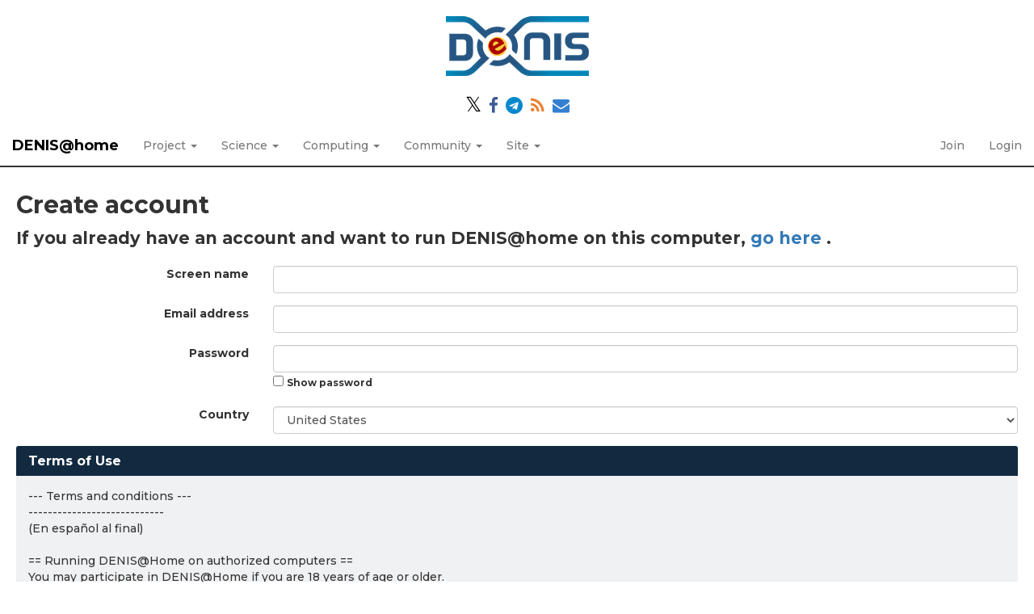

--- FILE ---
content_type: text/html; charset=utf-8
request_url: https://denis.usj.es/denisathome/create_account_form.php?next_url=forum_reply.php%3Fthread%3D74%26post%3D526%26no_quote%3D1
body_size: 8878
content:
<!DOCTYPE html>
        <html lang="en">
        <head>
    
        <link rel="stylesheet" href="https://cdn.jsdelivr.net/npm/fork-awesome@1.1.7/css/fork-awesome.min.css" integrity="sha256-gsmEoJAws/Kd3CjuOQzLie5Q3yshhvmo7YNtBG7aaEY=" crossorigin="anonymous">
	<meta name="description" content="Official web page of the volunteer computing project DENIS@Home. This project is developed using BOINC and maintained by the CoMBA research group at the University San Jorge (Zaragoza, Spain)">

        <meta name="viewport" content="width=device-width, initial-scale=1">
    
<script src="https://challenges.cloudflare.com/turnstile/v0/api.js?compat=recaptcha" async defer></script>
	
<title>Create account</title>

        <meta charset="utf-8">
    
            <link type="text/css" rel="stylesheet" href="https://denis.usj.es/denisathome//bootstrap.min.css" media="all">
        
            <link rel=stylesheet type="text/css" href="https://denis.usj.es/denisathome/denis.css">
        <link rel="icon" type="image/x-icon" href="https://denis.usj.es/denisathome/img/favicon.ico"/>

        <link rel=alternate type="application/rss+xml" title="RSS 2.0" href="https://denis.usj.es/denisathome/rss_main.php">
        </head>
    <body >
<!-- SVN VERSIONS -->
<!-- $Id$ -->
<!-- $Id: pm.inc 14019 2007-11-01 23:04:39Z davea $ -->
<!-- $Id$ -->
<!-- $Id$ -->
<!-- $Id$ -->
<!-- $Id$ -->
<!-- $Id$ -->
<!-- $Id$ -->
<!-- $Id$ -->
<div class="container-fluid">
    <div class='header-logo' style='width:100%;text-align:center'><a href='https://denis.usj.es/denisathome/'><img style='max-width:90%;margin: 20px auto;' alt='DENIS@home logo' src='img/denis_logo_ai.png' /></a></div><div style='width:100%;text-align:center;'>
        <p>
            <a href='https://twitter.com/DENISproject_en' target='_blank'><spam class='fa' style='color:black;font-size:1.8em'>&#120143</spam></a>
            <a href='https://www.facebook.com/DENISproject/' target='_blank'><i class='fa fa-facebook' style='color:#3b5998'></i></a>
            <a href='https://t.me/denisproject' target='_blank'><i class='fa fa-telegram' style='color:#0088cc'></i></a>
            <a href='https://denis.usj.es/denisathome/rss_main.php' target='_blank'><i class='fa fa-rss' style='color:#ee802f'></i></a>
            <a href='mailto:denisathome@usj.es' target='_blank'><i class='fa fa-envelope' style='color:#3380d0'></i></a>
        </p>
</div><nav class="navbar navbar-default navbar-fixed-top">

  <div class="container-fluid">
    <div class="navbar-header">
      <button type="button" class="navbar-toggle" data-toggle="collapse" data-target="#myNavbar">
        <span class="icon-bar"></span>
        <span class="icon-bar"></span>
        <span class="icon-bar"></span>
      </button>
      <a class="navbar-brand" href=https://denis.usj.es/denisathome/>DENIS@home</a>
    </div>
    <div class="collapse navbar-collapse" id="myNavbar">
      <ul class="nav navbar-nav">
    
      <li class="dropdown">
        <a class="dropdown-toggle" data-toggle="dropdown" href="#">Project
        <span class="caret"></span></a>
        <ul class="dropdown-menu">
    <li><a href="https://denis.usj.es/denisathome/info.php">Rules and policies</a></li>
            <li><a href="https://denis.usj.es/denisathome/welcome.php">Help</a></li>
            
        </ul>
      </li>
    
      <li class="dropdown">
        <a class="dropdown-toggle" data-toggle="dropdown" href="#">Science
        <span class="caret"></span></a>
        <ul class="dropdown-menu">
    <li><a href="https://denis.usj.es/denisathome/about.php">About DENIS@home</a></li>
            <li><a href="https://denis.usj.es/denisathome/projects.php">Ongoing projects</a></li>
            <li><a href="https://denis.usj.es/denisathome/publications.php">Publications</a></li>
            <li><a href="https://denis.usj.es/denisathome/the_team.php">The team</a></li>
            
        </ul>
      </li>
    
      <li class="dropdown">
        <a class="dropdown-toggle" data-toggle="dropdown" href="#">Computing
        <span class="caret"></span></a>
        <ul class="dropdown-menu">
    <li><a href="https://denis.usj.es/denisathome/prefs.php?subset=global">Preferences</a></li>
            <li><a href="https://denis.usj.es/denisathome/server_status.php">Server status</a></li>
            <li><a href="https://denis.usj.es/denisathome/stats.php">Credit statistics</a></li>
            <li><a href="https://denis.usj.es/denisathome/apps.php">Applications</a></li>
            <li><a href="https://denis.usj.es/denisathome/gpu_list.php">GPU models</a></li>
            <li><a href="https://denis.usj.es/denisathome/cpu_list.php">CPU models</a></li>
            <li><a href="https://denis.usj.es/denisathome/host_stats.php">Computer types</a></li>
            
        </ul>
      </li>
    
      <li class="dropdown">
        <a class="dropdown-toggle" data-toggle="dropdown" href="#">Community
        <span class="caret"></span></a>
        <ul class="dropdown-menu">
    <li><a href="https://denis.usj.es/denisathome/forum_index.php">Message boards</a></li>
            <li><a href="https://denis.usj.es/denisathome/team.php">Teams</a></li>
            <li><a href="https://denis.usj.es/denisathome/profile_menu.php">Profiles</a></li>
            <li><a href="https://denis.usj.es/denisathome/edit_forum_preferences_form.php">Preferences</a></li>
            <li><a href="https://denis.usj.es/denisathome/user_search.php">User search</a></li>
            <li><a href="https://denis.usj.es/denisathome/uotd.php">User of the day</a></li>
            <li><a href="https://denis.usj.es/denisathome/cert1.php">Certificate</a></li>
            
        </ul>
      </li>
    
      <li class="dropdown">
        <a class="dropdown-toggle" data-toggle="dropdown" href="#">Site
        <span class="caret"></span></a>
        <ul class="dropdown-menu">
    <li><a href="https://denis.usj.es/denisathome/site_search.php">Site search</a></li>
            <li><a href="https://denis.usj.es/denisathome/language_select.php">Languages</a></li>
            
        </ul>
      </li>
    
      </ul>
      <ul class="nav navbar-nav navbar-right">
    
                <li><a href="https://denis.usj.es/denisathome/signup.php">Join</a></li>
                <li><a href="https://denis.usj.es/denisathome/login_form.php">Login</a></li>
                
      </ul>
    </div>
  </div>
</nav>
    <div class='content'><h2>Create account</h2>
<p class="lead">If you already have an account and want to run DENIS@home on this computer, <a href=join.php> go here </a>.</p>
    <div class="container-fluid">
        <form class="form-horizontal" method="post" action="create_account_action.php" ><input type="hidden" name="next_url" value="forum_reply.php?thread=74&post=526&no_quote=1">
    
        <div class="form-group">
            <label align=right class="col-sm-3"><span title="Identifies you on our web site. Use your real name or a nickname.">Screen name</span></label>
            <div class="col-sm-9">
                <input  type="text" class="form-control" name="new_name" value="">
            </div>
        </div>
        
        <div class="form-group">
            <label align=right class="col-sm-3"><span title="Must be a valid address of the form 'name@domain'.">Email address</span></label>
            <div class="col-sm-9">
                <input  type="text" class="form-control" name="new_email_addr" value="">
            </div>
        </div>
        
        <div class="form-group">
            <label align=right class="col-sm-3"><span title="Must be at least 6 characters">Password</span></label>
            <div class="col-sm-9">
                <input id="passwd" type="password" class="form-control" name="passwd" value="">
<script>
function toggle_passwd() {
    var c = document.getElementById("passwd_visible");
    var x = document.getElementById("passwd");
    if (c.checked) {
        x.type = "text";
    } else {
        x.type = "password";
    }
}
</script>
<input type="checkbox" id="passwd_visible" onclick="toggle_passwd()"> <label for="passwd_visible"><small>Show password</small></label>
        
            </div>
        </div>
        
        <div class="form-group">
            <label align=right class="col-sm-3" for="country"><span title="Select the country you want to represent, if any.">Country</span></label>
            <div class="col-sm-9">
                <select class="form-control" id="country" name="country">
        <option value="None" >None</option>
<option value="International" >International</option>
<option value="Afghanistan" >Afghanistan</option>
<option value="Albania" >Albania</option>
<option value="Algeria" >Algeria</option>
<option value="American Samoa" >American Samoa</option>
<option value="Andorra" >Andorra</option>
<option value="Angola" >Angola</option>
<option value="Anguilla" >Anguilla</option>
<option value="Antarctica" >Antarctica</option>
<option value="Antigua and Barbuda" >Antigua and Barbuda</option>
<option value="Argentina" >Argentina</option>
<option value="Armenia" >Armenia</option>
<option value="Aruba" >Aruba</option>
<option value="Australia" >Australia</option>
<option value="Austria" >Austria</option>
<option value="Azerbaijan" >Azerbaijan</option>
<option value="Bahamas, The" >Bahamas, The</option>
<option value="Bahrain" >Bahrain</option>
<option value="Bangladesh" >Bangladesh</option>
<option value="Barbados" >Barbados</option>
<option value="Belarus" >Belarus</option>
<option value="Belgium" >Belgium</option>
<option value="Belize" >Belize</option>
<option value="Benin" >Benin</option>
<option value="Bermuda" >Bermuda</option>
<option value="Bhutan" >Bhutan</option>
<option value="Bolivia" >Bolivia</option>
<option value="Bosnia and Herzegovina" >Bosnia and Herzegovina</option>
<option value="Botswana" >Botswana</option>
<option value="Brazil" >Brazil</option>
<option value="British Virgin Islands" >British Virgin Islands</option>
<option value="Brunei" >Brunei</option>
<option value="Bulgaria" >Bulgaria</option>
<option value="Burkina Faso" >Burkina Faso</option>
<option value="Burma" >Burma</option>
<option value="Burundi" >Burundi</option>
<option value="Cambodia" >Cambodia</option>
<option value="Cameroon" >Cameroon</option>
<option value="Canada" >Canada</option>
<option value="Cape Verde" >Cape Verde</option>
<option value="Cayman Islands" >Cayman Islands</option>
<option value="Central African Republic" >Central African Republic</option>
<option value="Chad" >Chad</option>
<option value="Channel Islands" >Channel Islands</option>
<option value="Chile" >Chile</option>
<option value="China" >China</option>
<option value="Colombia" >Colombia</option>
<option value="Comoros" >Comoros</option>
<option value="Congo, Democratic Republic of the" >Congo, Democratic Republic of the</option>
<option value="Congo, Republic of the" >Congo, Republic of the</option>
<option value="Cook Islands" >Cook Islands</option>
<option value="Costa Rica" >Costa Rica</option>
<option value="Cote d'Ivoire" >Cote d'Ivoire</option>
<option value="Croatia" >Croatia</option>
<option value="Cuba" >Cuba</option>
<option value="Cyprus" >Cyprus</option>
<option value="Czech Republic" >Czech Republic</option>
<option value="Denmark" >Denmark</option>
<option value="Djibouti" >Djibouti</option>
<option value="Dominica" >Dominica</option>
<option value="Dominican Republic" >Dominican Republic</option>
<option value="East Timor" >East Timor</option>
<option value="Ecuador" >Ecuador</option>
<option value="Egypt" >Egypt</option>
<option value="El Salvador" >El Salvador</option>
<option value="Equatorial Guinea" >Equatorial Guinea</option>
<option value="Eritrea" >Eritrea</option>
<option value="Estonia" >Estonia</option>
<option value="Ethiopia" >Ethiopia</option>
<option value="Falkland Islands" >Falkland Islands</option>
<option value="Faroe Islands" >Faroe Islands</option>
<option value="Fiji" >Fiji</option>
<option value="Finland" >Finland</option>
<option value="France" >France</option>
<option value="French Guiana" >French Guiana</option>
<option value="French Polynesia" >French Polynesia</option>
<option value="Gabon" >Gabon</option>
<option value="Gambia, The" >Gambia, The</option>
<option value="Gaza Strip" >Gaza Strip</option>
<option value="Georgia" >Georgia</option>
<option value="Germany" >Germany</option>
<option value="Ghana" >Ghana</option>
<option value="Gibraltar" >Gibraltar</option>
<option value="Greece" >Greece</option>
<option value="Greenland" >Greenland</option>
<option value="Grenada" >Grenada</option>
<option value="Guadeloupe" >Guadeloupe</option>
<option value="Guam" >Guam</option>
<option value="Guatemala" >Guatemala</option>
<option value="Guinea" >Guinea</option>
<option value="Guinea-Bissau" >Guinea-Bissau</option>
<option value="Guyana" >Guyana</option>
<option value="Haiti" >Haiti</option>
<option value="Holy See (Vatican City)" >Holy See (Vatican City)</option>
<option value="Honduras" >Honduras</option>
<option value="Hong Kong" >Hong Kong</option>
<option value="Hungary" >Hungary</option>
<option value="Iceland" >Iceland</option>
<option value="India" >India</option>
<option value="Indonesia" >Indonesia</option>
<option value="Iran" >Iran</option>
<option value="Iraq" >Iraq</option>
<option value="Ireland" >Ireland</option>
<option value="Isle of Man" >Isle of Man</option>
<option value="Israel" >Israel</option>
<option value="Italy" >Italy</option>
<option value="Jamaica" >Jamaica</option>
<option value="Japan" >Japan</option>
<option value="Jordan" >Jordan</option>
<option value="Kazakhstan" >Kazakhstan</option>
<option value="Korea, North" >Korea, North</option>
<option value="Korea, South" >Korea, South</option>
<option value="Kenya" >Kenya</option>
<option value="Kiribati" >Kiribati</option>
<option value="Kuwait" >Kuwait</option>
<option value="Kyrgyzstan" >Kyrgyzstan</option>
<option value="Laos" >Laos</option>
<option value="Latvia" >Latvia</option>
<option value="Lebanon" >Lebanon</option>
<option value="Lesotho" >Lesotho</option>
<option value="Liberia" >Liberia</option>
<option value="Libya" >Libya</option>
<option value="Liechtenstein" >Liechtenstein</option>
<option value="Lithuania" >Lithuania</option>
<option value="Luxembourg" >Luxembourg</option>
<option value="Macau" >Macau</option>
<option value="Macedonia" >Macedonia</option>
<option value="Madagascar" >Madagascar</option>
<option value="Malawi" >Malawi</option>
<option value="Malaysia" >Malaysia</option>
<option value="Maldives" >Maldives</option>
<option value="Mali" >Mali</option>
<option value="Malta" >Malta</option>
<option value="Marshall Islands" >Marshall Islands</option>
<option value="Martinique" >Martinique</option>
<option value="Mauritania" >Mauritania</option>
<option value="Mauritius" >Mauritius</option>
<option value="Mexico" >Mexico</option>
<option value="Micronesia" >Micronesia</option>
<option value="Moldova" >Moldova</option>
<option value="Monaco" >Monaco</option>
<option value="Mongolia" >Mongolia</option>
<option value="Montenegro" >Montenegro</option>
<option value="Montserrat" >Montserrat</option>
<option value="Morocco" >Morocco</option>
<option value="Mozambique" >Mozambique</option>
<option value="Namibia" >Namibia</option>
<option value="Nauru" >Nauru</option>
<option value="Nepal" >Nepal</option>
<option value="Netherlands" >Netherlands</option>
<option value="Netherlands Antilles" >Netherlands Antilles</option>
<option value="New Caledonia" >New Caledonia</option>
<option value="New Zealand" >New Zealand</option>
<option value="Nicaragua" >Nicaragua</option>
<option value="Niger" >Niger</option>
<option value="Nigeria" >Nigeria</option>
<option value="Niue" >Niue</option>
<option value="Northern Mariana Islands" >Northern Mariana Islands</option>
<option value="Norway" >Norway</option>
<option value="Oman" >Oman</option>
<option value="Pakistan" >Pakistan</option>
<option value="Palau" >Palau</option>
<option value="Panama" >Panama</option>
<option value="Papua New Guinea" >Papua New Guinea</option>
<option value="Paraguay" >Paraguay</option>
<option value="Peru" >Peru</option>
<option value="Philippines" >Philippines</option>
<option value="Pitcairn Islands" >Pitcairn Islands</option>
<option value="Poland" >Poland</option>
<option value="Portugal" >Portugal</option>
<option value="Puerto Rico" >Puerto Rico</option>
<option value="Qatar" >Qatar</option>
<option value="Reunion" >Reunion</option>
<option value="Romania" >Romania</option>
<option value="Russia" >Russia</option>
<option value="Rwanda" >Rwanda</option>
<option value="Saint Kitts and Nevis" >Saint Kitts and Nevis</option>
<option value="Saint Lucia" >Saint Lucia</option>
<option value="Saint Pierre and Miquelon" >Saint Pierre and Miquelon</option>
<option value="Saint Vincent and the Grenadines" >Saint Vincent and the Grenadines</option>
<option value="Samoa" >Samoa</option>
<option value="San Marino" >San Marino</option>
<option value="Sao Tome and Principe" >Sao Tome and Principe</option>
<option value="Saudi Arabia" >Saudi Arabia</option>
<option value="Senegal" >Senegal</option>
<option value="Serbia" >Serbia</option>
<option value="Seychelles" >Seychelles</option>
<option value="Sierra Leone" >Sierra Leone</option>
<option value="Singapore" >Singapore</option>
<option value="Slovakia" >Slovakia</option>
<option value="Slovenia" >Slovenia</option>
<option value="Solomon Islands" >Solomon Islands</option>
<option value="Somalia" >Somalia</option>
<option value="South Africa" >South Africa</option>
<option value="Spain" >Spain</option>
<option value="Sri Lanka" >Sri Lanka</option>
<option value="Sudan" >Sudan</option>
<option value="Suriname" >Suriname</option>
<option value="Swaziland" >Swaziland</option>
<option value="Sweden" >Sweden</option>
<option value="Switzerland" >Switzerland</option>
<option value="Syria" >Syria</option>
<option value="Taiwan" >Taiwan</option>
<option value="Tajikistan" >Tajikistan</option>
<option value="Tanzania" >Tanzania</option>
<option value="Thailand" >Thailand</option>
<option value="Togo" >Togo</option>
<option value="Tokelau" >Tokelau</option>
<option value="Tonga" >Tonga</option>
<option value="Trinidad and Tobago" >Trinidad and Tobago</option>
<option value="Tunisia" >Tunisia</option>
<option value="Turkey" >Turkey</option>
<option value="Turkmenistan" >Turkmenistan</option>
<option value="Turks and Caicos Islands" >Turks and Caicos Islands</option>
<option value="Tuvalu" >Tuvalu</option>
<option value="Uganda" >Uganda</option>
<option value="Ukraine" >Ukraine</option>
<option value="United Arab Emirates" >United Arab Emirates</option>
<option value="United Kingdom" >United Kingdom</option>
<option value="United States" selected>United States</option>
<option value="Uruguay" >Uruguay</option>
<option value="Uzbekistan" >Uzbekistan</option>
<option value="Vanuatu" >Vanuatu</option>
<option value="Venezuela" >Venezuela</option>
<option value="Vietnam" >Vietnam</option>
<option value="Virgin Islands" >Virgin Islands</option>
<option value="Wallis and Futuna" >Wallis and Futuna</option>
<option value="West Bank" >West Bank</option>
<option value="Western Sahara" >Western Sahara</option>
<option value="Yemen" >Yemen</option>
<option value="Zambia" >Zambia</option>
<option value="Zimbabwe" >Zimbabwe</option>
</select></div></div>
<div class="panel panel-primary">
        
            <div class="panel-heading">
                <h1 class="panel-title">Terms of Use</h1>
            </div>
        <div class="panel-body ">
        --- Terms and conditions ---<br />
----------------------------<br />
(En español al final)<br />
<br />
== Running DENIS@Home on authorized computers ==<br />
You may participate in DENIS@Home if you are 18 years of age or older. <br />
Run DENIS@Home only on computers that belong to you, or for which you have obtained permission from the owner. Some companies and schools have rules that prohibit using their computers for projects such as DENIS@Home.<br />
<br />
== How DENIS@Home will use your computer ==<br />
When you run DENIS@Home on your computer, the program will use some of your CPU power, disk space, and network bandwidth. You can control the amount of resources DENIS@Home uses, and when they are used.<br />
The calculations performed by your computer contribute to the goals of DENIS@Home, as described on its web page. The programs may change from time to time.<br />
<br />
== How DENIS@Home will use your registration data ==<br />
Your DENIS@Home account is identified by a name that you choose. This name may be displayed on the DENIS@Home website, along with a summary of the work your computer has done for DENIS@Home. If you want to remain anonymous, choose a name that does not reveal your identity.<br />
If you participate in DENIS@Home, information about your computer (such as processor type, amount of memory and network address) will be stored by DENIS@Home and used to decide what type of work is assigned to your computer. This information may be displayed on the DENIS@Home website, with the exception of data that allows us to know the status of your computer.<br />
To participate in DENIS@Home, you must provide an e-mail address. This address will not be displayed on the DENIS@Home website and will not be shared with other organizations. DENIS@Home may send you newsletters periodically; however, you may choose to opt out of receiving them at any time.<br />
Private messages sent on the DENIS@Home Web site are visible only to the person who sent them and to the person who receives them. DENIS@Home does not examine or review the content of private messages. If you receive unwanted private messages from another DENIS@Home user, you can add it to your message filter. This will prevent you from seeing any more public or private messages from that user.<br />
At any time, you can cancel your account from your profile page. By requesting the cancellation of your account, all your data will be deleted from the server.<br />
<br />
== Privacy policy ==<br />
As a participant in DENIS@Home you can exercise your rights of access, modification, opposition, cancellation, limitation of processing and portability, by contacting the Data Protection Officer of the University attaching to your request to exercise your rights a photocopy of your ID card or equivalent to the registered office of USJ located at Autovía A-23 Zaragoza- Huesca, km. 299, 50830-Villanueva de Gállego (Zaragoza), or the e-mail address privacidad@usj.es (mailto:privacidad@usj.es). Likewise, you have the right to contact the Spanish Data Protection Agency in the event that your rights are not correctly exercised.<br />
You can find the privacy policy of Universidad San Jorge at the following link: https://www.usj.es/politica-de-privacidad <br />
<br />
== Is it safe to run DENIS@Home? ==<br />
Every time you download a program from the Internet, you are taking a risk: the program may have dangerous errors, or the server from which it is downloaded may have been hacked. DENIS@Home has made efforts to minimize these risks. We have tested our programs carefully. Our servers are behind a firewall and are configured for maximum security. To ensure the integrity of the software download, all executable files are digitally signed on a secure computer that is not connected to the Internet.<br />
Applications run by DENIS@Home may cause some computers to overheat. If this occurs, do not run DENIS@Home or use a add-on program that limits CPU usage.<br />
DENIS@Home was developed by Universidad San Jorge. BOINC was developed at the University of California.<br />
<br />
== Responsibilities ==<br />
DENIS@Home and Universidad San Jorge assume no responsibility for damage to your computer, loss of data, or any other event or circumstance that may occur as a result of participating in DENIS@Home.<br />
<br />
== Other BOINC projects ==<br />
Other projects use BOINC, the same platform as DENIS@Home. You can decide whether to participate in one or more of these projects. By doing so, your computer will complete useful work even when DENIS@Home has no work available.<br />
Such projects are not related to DENIS@Home, and we cannot vouch for their security levels or the nature of their research. Join them at your own risk.<br />
<br />
______________________________________________________________________________________________________________________________________________________________--<br />
<br />
--- Términos y condiciones ---<br />
------------------------------<br />
<br />
== Ejecución autorizada de DENIS@Home ==<br />
Usted puede participar en DENIS@Home solo si es mayor de 18 años. <br />
<br />
Ejecute DENIS@Home solo en ordenadores que le pertenezcan o de los que haya obtenido permiso del propietario. Algunas empresas y centros educativos tienen normas que prohíben usar sus ordenadores para proyectos como DENIS@Home.<br />
<br />
== Cómo usará DENIS@Home su ordenador ==<br />
Cuando ejecute DENIS@Home en su ordenador, el programa utilizará parte de la potencia de su CPU, espacio en disco, y ancho de banda de red. Usted puede controlar la cantidad de recursos que usa DENIS@Home, y cuándo son utilizados.<br />
Los cálculos realizados por su ordenador contribuyen a los objetivos de DENIS@Home, como se describe en su página web. Los programas pueden cambiar cada cierto tiempo.<br />
<br />
== Cómo usará DENIS@Home sus datos de registro ==<br />
Su cuenta en DENIS@Home se identifica mediante un nombre que usted elige. Este nombre puede ser mostrado en la página web de DENIS@Home, junto a un resumen del trabajo que su ordenador ha hecho para DENIS@Home. Si quiere mantener su anonimato, elija un nombre que no revele su identidad.<br />
Si usted participa en DENIS@Home, información sobre su ordenador (como el tipo de procesador, cantidad de memoria y dirección de red) será almacenada por DENIS@Home y usada para decidir qué tipo de trabajo se asigna a su ordenador. Esta información podrá mostrarse en la página web de DENIS@Home, con excepción de los datos que permitan conocer la situación de su ordenador.<br />
Para participar en DENIS@Home, usted debe indicar una dirección donde recibir correo electrónico. Esta dirección no se mostrará en la página web de DENIS@Home ni será compartida con otras organizaciones. DENIS@Home podrá mandarle boletines periódicamente; sin embargo, usted puede decidir desactivar su envío en cualquier momento.<br />
Los mensajes privados enviados en el sitio web de DENIS@Home son sólo visibles para la persona que los ha enviado y para la persona que los recibe. DENIS@Home no examina o revisa el contenido de los mensajes privados. Si usted recibe mensajes privados que no desea de otro usuario de DENIS@Home, usted podrá agregarlo a su filtro de mensajes. Esto evitará que usted vea más mensajes públicos o privados de ese usuario.<br />
En cualquier momento, usted puede cancelar su cuenta desde su página de perfil. Al solicitar la cancelación de su cuenta, todos sus datos serán borrados del servidor.<br />
<br />
== Política de privacidad ==<br />
Como participante en DENIS@Home puede ejercitar sus derechos de acceso, modificación, oposición, cancelación, limitación del tratamiento y portabilidad, dirigiéndose al Delegado de Protección de Datos de la Universidad adjuntando a su solicitud de ejercicio de derechos una fotocopia de su DNI o equivalente al domicilio social de USJ sito en Autovía A-23 Zaragoza- Huesca, km. 299, 50830-Villanueva de Gállego (Zaragoza), o la dirección de correo electrónico privacidad@usj.es (mailto:privacidad@usj.es). Asimismo, tiene derecho a dirigirse a la Agencia Española de Protección de Datos en caso de no ver correctamente atendido el ejercicio de sus derechos.<br />
<br />
Puede encontrar la política de privacidad de Universidad San Jorge en el siguiente enlace: https://www.usj.es/politica-de-privacidad <br />
<br />
== ¿Es seguro ejecutar DENIS@Home? ==<br />
Cada vez que descarga un programa de Internet está asumiendo un riesgo: el programa puede tener errores peligrosos, o el servidor del que se descarga puede haber sido pirateado. DENIS@Home ha hecho esfuerzos para minimizar estos riesgos. Hemos probado nuestros programas cuidadosamente. Nuestros servidores están detrás de un cortafuegos y están configurados para una seguridad máxima. Para asegurar la integridad de la descarga de los programas, todos los ficheros ejecutables están firmados digitalmente en un ordenador seguro que no está conectado a Internet.<br />
Las aplicaciones ejecutadas por DENIS@Home pueden provocar que algunos ordenadores se sobrecalienten. Si esto ocurre, no ejecute DENIS@Home o use un programa complementario que limite el uso de la CPU.<br />
DENIS@Home ha sido desarrollado por Universidad San Jorge. BOINC ha sido desarrollado en la Universidad de California.<br />
<br />
== Responsabilidades ==<br />
DENIS@Home y Universidad San Jorge no asumen ninguna responsabilidad por daños en su ordenador, pérdida de datos, o cualquier otro suceso o circunstancia que pueda ocurrir como resultado de participar en DENIS@Home.<br />
<br />
== Otros proyectos BOINC ==<br />
Otros proyectos usan BOINC, la misma plataforma que DENIS@Home. Usted puede decidir si participar en uno o más de esos proyectos. Haciéndolo, su ordenador completará trabajo útil incluso cuando DENIS@Home no tenga trabajo disponible.<br />
Dichos proyectos no están relacionados con DENIS@Home, y no podemos responder por sus niveles de seguridad o la naturaleza de su investigación. Únase a ellos por su cuenta y riesgo.
        </div>
        </div>
    
        <div class="form-group">
            <label align=right class="col-sm-3">Do you agree to the terms of use above?</label>
            <div class="col-sm-9">
        <input tabindex="0" type="checkbox" name="agree_to_terms_of_use" > 
            </div>
        </div>
    
        <div class="form-group">
               <div class="col-sm-offset-3 col-sm-9"><div class="g-recaptcha" data-sitekey="0x4AAAAAAA61dI9zHqFQaOo-"></div></div>
        </div>

        <div class="form-group">
               <div class="col-sm-offset-3 col-sm-9"><button  type="submit" class="btn btn-success">Create account</button></div>
        </div>
</form>
        </div>
    <br>
</div></div><br>
        <div class="footer">
        <div class="footer-images">
                <div class="footer-image left">
                        <a href="https://www.usj.es/investigacion/grupos-investigacion/CoMBA" target="_blank" alt="Computing for Medical and Biological Applications Research Group"><img src="https://denis.usj.es/denisathome//img/LogoComba.png" alt="CoMBA Research Group Logo"></a>
                </div>
                <div class="footer-image center">
                        <a class="brand boinc-logo" href="http://boinc.berkeley.edu/" target="_blank"><img src="https://denis.usj.es/denisathome/img/pb_boinc.gif" alt="Powered by BOINC"></a>
                </div>
                <div class="footer-image right">
                        <a href="https://www.usj.es" target="_blank" alt="Universidad San Jorge"><img src="https://denis.usj.es/denisathome//img/LogoUSJ.png" alt="University San Jorge Logo"></a>
                </div>

        </div>
        <div class="form-group"></div>
        <p class="text-center"> &copy;2026 <a href='http://www.usj.es'>Universidad San Jorge</a></p>
    
        <script src="https://denis.usj.es/denisathome//jquery.min.js"></script>
        <script src="https://denis.usj.es/denisathome//bootstrap.min.js"></script>
        </div>
        </body>
        </html>
    